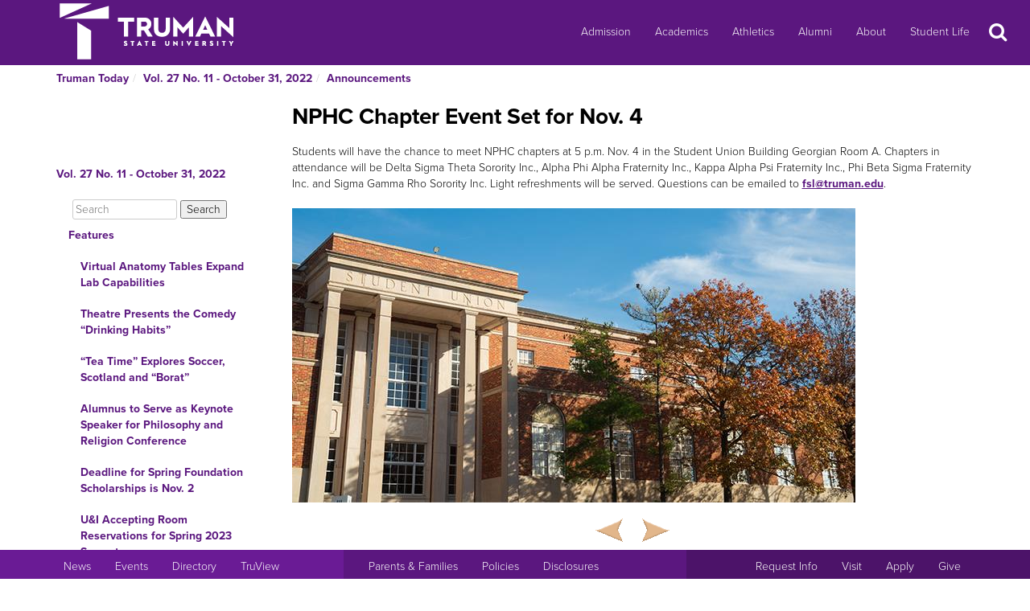

--- FILE ---
content_type: text/html
request_url: https://newsletter.truman.edu/article.asp?id=33620
body_size: 24375
content:
<!DOCTYPE html PUBLIC "-//W3C//DTD XHTML 1.1//EN"
    "http://www.w3.org/TR/xhtml11/DTD/xhtml11.dtd">
<html xmlns="http://www.w3.org/1999/xhtml" lang="en">
<!-- #BeginTemplate "templates/dept.dwt" -->
<head>
<meta charset="UTF-8">
<!-- #BeginEditable "doctitle" -->

<title> NPHC Chapter Event Set for Nov. 4 - Vol. 27 No. 11 - October 31, 2022 | Truman Today Announcements</title>
<!-- #EndEditable -->
<link rel="stylesheet" type="text/css" href="//images.truman.edu/web/responsive/style.css" />
<link rel="stylesheet" type="text/css" href="/includes/site_specific.css" />

	<link rel="alternate" type="application/rss+xml" title="Truman Today" href="http://newsletter.truman.edu/rss.aspx?id=29" />	
<!-- Google tag (gtag.js) -->
<script async src="https://www.googletagmanager.com/gtag/js?id=G-17TM9PH2DG"></script>
<script>
  window.dataLayer = window.dataLayer || [];
  function gtag(){dataLayer.push(arguments);}
  gtag('js', new Date());

  gtag('config', 'G-17TM9PH2DG');
</script>
<script type="text/javascript">

  var _gaq = _gaq || [];
  _gaq.push(['_setAccount', 'UA-36643857-1']);
  _gaq.push(['_trackPageview']);

  (function() {
    var ga = document.createElement('script'); ga.type = 'text/javascript'; ga.async = true;
    ga.src = ('https:' == document.location.protocol ? 'https://ssl' : 'http://www') + '.google-analytics.com/ga.js';
    var s = document.getElementsByTagName('script')[0]; s.parentNode.insertBefore(ga, s);
  })();

</script>
<!-- BEGIN SHAREAHOLIC CODE -->
<link rel="preload" href="https://cdn.shareaholic.net/assets/pub/shareaholic.js" as="script" />
<meta name="shareaholic:site_id" content="c6279eda80a430beb84492ad9343b9cb" />
<script data-cfasync="false" async src="https://cdn.shareaholic.net/assets/pub/shareaholic.js"></script>
<!-- END SHAREAHOLIC CODE -->

<meta http-equiv="Content-Type" content="text/html; charset=UTF-8">

<meta name="viewport" content="width=device-width, initial-scale=1">
<link rel="profile" href="http://gmpg.org/xfn/11">
    <link rel="icon" type="image/png" href="https://images.truman.edu/favicon-16x16.png" sizes="16x16">
    <link rel="icon" type="image/png" href="https://images.truman.edu/favicon-32x32.png" sizes="32x32">
    <link rel="icon" type="image/png" href="https://images.truman.edu/favicon-96x96.png" sizes="96x96">
    <link rel="apple-touch-icon" href="https://images.truman.edu/favicon-120x120.png">
    <link rel="apple-touch-icon" sizes="180x180" href="https://images.truman.edu/favicon-180x180.png">
    <link rel="apple-touch-icon" sizes="152x152" href="https://images.truman.edu/favicon-152x152.png">
    <link rel="apple-touch-icon" sizes="167x167" href="https://images.truman.edu/favicon-167x167.png">


		<script type="text/javascript" src="https://images.truman.edu/web/scriptaculous/prototype.js"></script>
		<script type="text/javascript" src="https://images.truman.edu/web/scriptaculous/scriptaculous.js"></script>
		<script src="https://ajax.googleapis.com/ajax/libs/jquery/3.3.1/jquery.min.js"></script>
	    <script type="text/javascript">
	        jQuery.noConflict();
	    </script>
		<link rel="stylesheet" href="https://ajax.googleapis.com/ajax/libs/jqueryui/1.12.1/themes/smoothness/jquery-ui.css">
		<script src="https://ajax.googleapis.com/ajax/libs/jqueryui/1.12.1/jquery-ui.min.js"></script>
		<script type="text/javascript" src="/web/js/scripts.js"></script>		
		
		<script type="text/javascript" src="//use.typekit.net/uiz8pfm.js"></script>
		<script type="text/javascript">try{Typekit.load();}catch(e){}</script>

<script src="https://images.truman.edu/web/lightview/js/lightview.js" type="text/javascript"></script>
<link rel="stylesheet" type="text/css" href="https://images.truman.edu/web/lightview/css/lightview.css" />
<script type="text/javascript" src="https://images.truman.edu/web/dept/slideshow.js"></script>
<script type="text/javascript" src="https://images.truman.edu/web/tru_wib/tabs.js"></script>
<script type="text/javascript">
jQuery(document).ready(function () {
	if (jQuery('a#jumptobottom').css("position") != 'fixed') {
		jQuery('link[href="/web/responsive/style.css"]').attr({'href':"/web/responsive/style.css?version=2017"});
		jQuery('link[href="https://secure.truman.edu/web/responsive/style.css"]').attr({'href':"/web/responsive/style.css?version=2017"});
	}
});
</script>
<base href="https://newsletter.truman.edu/" />


<!-- #BeginEditable "head" -->

<link rel="image_src" href="http://newsletter.truman.edu//newsletters/TrumanToday/images/studentunionfall1022.jpg" />
<meta name="twitter:card" content="summary_large_image" />
<meta name="twitter:site" content="@trumanstate" />
<meta name="twitter:creator" content="@trumanstate" />
<meta property="og:title" content=" NPHC Chapter Event Set for Nov. 4 - Vol. 27 No. 11 - October 31, 2022 | Truman Today Announcements" />
<meta property="og:url" content="http://newsletter.truman.edu/article.asp?id=33620" />
<meta property="og:image" content="http://newsletter.truman.edu//newsletters/TrumanToday/images/studentunionfall1022.jpg" />
<meta property="og:description" content="" />
<meta property="article:published_time" content="20221031" />

<!-- #EndEditable -->

</head>

<body class="twelvecol">
<!-- Fixed navbar -->
<nav class="navbar navbar-inverse navbar-fixed-top" aria-label="Primary Navigation">
    <a class="skip-link screen-reader-text" href="#content">Skip to content</a>

	<div class="container" id="header-navbar-container">
                    <button id="sidebartoggle" type="button" class="btn btn-primary btn-xs hidden-sm hidden-md hidden-lg" data-toggle="offcanvas">
                    	<span class="sr-only">Open Menu</span>
                    	<span class="fa fa-bars fa-2x" aria-hidden="true" aria-title="menu"></span>
           			</button>
                <div class="navbar-header">
			<a class="navbar-brand" href="http://www.truman.edu/">
                <img src="/web/responsive/trumanLogoNew2x.png" alt="Truman State University" id="logo">
                            </a>
		</div>
        <button type="button" class="navbar-toggle collapsed" data-toggle="collapse" data-target="#navbar,#headersearch" aria-expanded="false" aria-controls="navbar">
            <span class="sr-only hidden-print">Toggle navigation</span>
            <span id="mobileNavIcon" class="fa fa-plus fa-2x" aria-hidden="true" aria-title="Show more links"></span>
        </button>

	</div>
    <div id="navbar" class="navbar-collapse collapse">
        <ul id="menu-primary-menu" class="nav navbar-nav">
            <li id="menu-item-50416" class="menu-item menu-item-type-post_type menu-item-object-page menu-item-50416"><a title="Admission" href="http://www.truman.edu/admission-cost/">Admission</a></li>
            <li id="menu-item-50421" class="menu-item menu-item-type-post_type menu-item-object-page menu-item-50421"><a title="Academics" href="http://www.truman.edu/majors-programs/">Academics</a></li>
            <li id="menu-item-50422" class="menu-item menu-item-type-custom menu-item-object-custom menu-item-50422"><a title="Athletics" href="http://www.trumanbulldogs.com/">Athletics</a></li>
            <li id="menu-item-50418" class="menu-item menu-item-type-post_type menu-item-object-page menu-item-50418"><a title="Alumni" href="http://www.truman.edu/alumni-donors/">Alumni</a></li>
            <li id="menu-item-50420" class="menu-item menu-item-type-post_type menu-item-object-page menu-item-50420"><a title="About" href="http://www.truman.edu/about/">About</a></li>
            <li id="menu-item-86489" class="menu-item menu-item-type-post_type menu-item-object-page menu-item-86489"><a title="Student Life" href="http://www.truman.edu/student-life/">Student Life</a></li>
        </ul>
        <button id="searchtoggle" type="button" class="btn btn-xs hidden-xs hidden-sm hidden-md" data-toggle="collapse" data-target="#headersearch">
        	<span class="sr-only">Search</span>
        	<span class="fa fa-search fa-inverse fa-2x" aria-hidden="true" aria-title="Search"></span>
        </button>
    </div>
    <div class="homepage-search collapse container" id="headersearch">
                <form method="get" action="https://www.truman.edu/">
                <div class="form-group form-group-lg input-group input-group-lg">
                    <input type="text" name="s" class="form-control homepage-search-field" placeholder="Search" title="Search" aria-label="Search">
                    <span class="input-group-btn">
                        <button class="btn btn-primary search-homepage-go-button" type="button">Go!</button>
                      </span>                    
                </div>
                </form>
            </div></nav>
<div class="container" id="content">
            <div class="container">
    	<ul class="breadcrumb"><li><a href="http://newsletter.truman.edu/newsletter.asp?id=29">Truman Today</a></li><li><a href="/issue.asp?id=3785&command=CurrIssue">Vol. 27 No. 11 - October 31, 2022</a></li><li><a href="/section.asp?id=3785&command=NthSection=2&section=2">Announcements</a></li></ul>
      </div>
        

    <div class="row row-offcanvas row-offcanvas-left">

        <div id="sidebar" class="col-xs-9 col-sm-3 sidebar-offcanvas">
            
<aside id="secondary" class="widget-area">
				<p class="leftheader"><a href="/issue.asp?id=3785&command=CurrIssue">Vol. 27 No. 11 - October 31, 2022</a></p>
			<form action="http://trumantoday.truman.edu/search_results.asp" id="cse-search-box" class="truman_site_search">
					<div>
						<label for="site_search" style="display: none">Search Truman Today</label>
						  <input type="hidden" name="cx" value="014461363627659374908:n9ir0jpkosy" />
						  <input type="hidden" name="cof" value="FORID:11" />
						  <input type="text" name="q" size="25" id="site_search" style="margin-left: 20px; width: 130px" placeholder="Search" aria-label="Search"  />
						  <input type="submit" name="sa" value="Search" />
					</div>
			</form>
			<ul class="list-group list-group-root" style="margin-top: 0;"><li><a  class="list-group-item"href="/section.asp?id=3785&command=NthSection=1&section=1">Features</a><ul class="list-group"><li><a  class="list-group-item"href="article.asp?id=33612">Virtual Anatomy Tables Expand Lab Capabilities</a></li><li><a  class="list-group-item"href="article.asp?id=33614">Theatre Presents the Comedy &ldquo;Drinking Habits&rdquo;</a></li><li><a  class="list-group-item"href="article.asp?id=33621">&ldquo;Tea Time&rdquo; Explores Soccer, Scotland and &ldquo;Borat&rdquo;</a></li><li><a  class="list-group-item"href="article.asp?id=33615">Alumnus to Serve as Keynote Speaker for Philosophy and Religion Conference</a></li><li><a  class="list-group-item"href="article.asp?id=33622"> Deadline for Spring Foundation Scholarships is Nov. 2</a></li><li><a  class="list-group-item"href="article.asp?id=33632">U&I Accepting Room Reservations for Spring 2023 Semester</a></li></ul></li><li><a  class="list-group-item"href="/section.asp?id=3785&command=NthSection=2&section=2">Announcements</a><ul class="list-group"><li><a  class="list-group-item"href="article.asp?id=33593">Decorate Halloween Cupcakes in Dining Halls</a></li><li><a  class="list-group-item"href="article.asp?id=33592">Sigma Delta Pi Cultural Sponsors Dia de los Muertos Presentation</a></li><li><a  class="list-group-item"href="article.asp?id=33619">FSL Hosts &ldquo;View Our Values Week&rdquo;</a></li><li><a  class="list-group-item"href="article.asp?id=33629">Capstone Students Host Sexual Assault Tabling Event </a></li><li><a  class="list-group-item"href="article.asp?id=33597">Applications Open for Counseling Master&rsquo;s Programs</a></li><li><a  class="list-group-item"href="article.asp?id=33596">Student Poll Shapes Summer Class Offerings</a></li><li><a  class="list-group-item"href="article.asp?id=33590">Alumnus to Serve as New Executive-in-Residence</a></li><li><a  class="list-group-item"href="article.asp?id=33595">Guests Artists to Discuss Running a Gallery</a></li><li><a  class="list-group-item"href="article.asp?id=33616">Yoga and Stretching Offered Every Friday</a></li><li><a  class="list-group-item currentpage"href="article.asp?id=33620"> NPHC Chapter Event Set for Nov. 4</a></li><li><a  class="list-group-item"href="article.asp?id=33599">Office of Student Research Seeks Proposals</a></li><li><a  class="list-group-item"href="article.asp?id=33626">Homecoming Coordinator Applications Now Open</a></li><li><a  class="list-group-item"href="article.asp?id=33617"> Math Department Hosts Event Discussing Summer Experiences</a></li><li><a  class="list-group-item"href="article.asp?id=33591">Econ Speaker Series Welcomes Phil Magness</a></li><li><a  class="list-group-item"href="article.asp?id=33594">Applications Available for Museums and Archives Internships</a></li><li><a  class="list-group-item"href="article.asp?id=33624">Now Hiring Summer Orientation Leaders</a></li><li><a  class="list-group-item"href="article.asp?id=33627">Learn About Graduate Programs at Info Sessions</a></li><li><a  class="list-group-item"href="article.asp?id=33600">Study Abroad Adventures Open for Application</a></li><li><a  class="list-group-item"href="article.asp?id=33628">Residence Life Hiring Student Advisors</a></li><li><a  class="list-group-item"href="article.asp?id=33618"> Positions Available to Join Organizational Activity Fee Review Board</a></li><li><a  class="list-group-item"href="article.asp?id=33601">Esports Adds New Game Title</a></li><li><a  class="list-group-item"href="article.asp?id=33602">Applications Open for Greek Week Committee</a></li><li><a  class="list-group-item"href="article.asp?id=33598">Bloomberg Terminal Provides Real-time Market Info</a></li><li><a  class="list-group-item"href="article.asp?id=33603">FAFSA Filing Now Open</a></li><li><a  class="list-group-item"href="article.asp?id=33604">Students Eligible to Win $10,000 with Gould Scholastic Award</a></li></ul></li><li><a  class="list-group-item"href="/section.asp?id=3785&command=NthSection=3&section=3">Notables</a><ul class="list-group"><li><a  class="list-group-item"href="article.asp?id=33623">Forensics Earns Nine New Qualifications to Nationals</a></li></ul></li><li><a  class="list-group-item"href="/section.asp?id=3785&command=NthSection=9&section=9">Calendars</a><ul class="list-group"><li><a  class="list-group-item"href="article.asp?id=33606">SAB Events Calendar</a></li><li><a  class="list-group-item"href="article.asp?id=33607">School of Arts and Letters Events</a></li><li><a  class="list-group-item"href="article.asp?id=33608">Intramural Sports Calendar</a></li><li><a  class="list-group-item"href="article.asp?id=33609">Planetarium Schedule</a></li><li><a  class="list-group-item"href="article.asp?id=33610">Observatory Events</a></li><li><a  class="list-group-item"href="article.asp?id=33611">Community Events</a></li><li><a  class="list-group-item"href="article.asp?id=33631">Sodexo Calendar</a></li></ul></li><li><a  class="list-group-item"href="/section.asp?id=3785&command=NthSection=10&section=10">Athletics</a><ul class="list-group"><li><a  class="list-group-item"href="article.asp?id=33589">Home Athletic Schedules</a></li></ul></li><li><a  class="list-group-item"href="/section.asp?id=3785&command=NthSection=11&section=11">Online Surveys</a><ul class="list-group"><li><a  class="list-group-item"href="article.asp?id=33625"> Office of Student Research Seeks Student Input</a></li><li><a  class="list-group-item"href="article.asp?id=33630">Childcare Survey for Truman Employees</a></li></ul></li><li><a  class="list-group-item"href="/section.asp?id=3785&command=NthSection=12&section=12">Submission Information</a><ul class="list-group"></ul></li><li><a  class="list-group-item"href="/section.asp?id=3785&command=NthSection=13&section=13">Archives</a><ul class="list-group"></ul></li></ul>
</aside><!-- #secondary -->        </div>

        <div id="oncanvas" class="col-xs-12 col-sm-9">


<article id="post-5422" class="post-5422 page type-page status-publish hentry">
<!-- .entry-header -->

	<div class="entry-content">
	


					
<!-- #BeginEditable "maincontent" -->

<h1> NPHC Chapter Event Set for Nov. 4</h1>
<div class="articlecontent">
<div>Students will have the chance to meet NPHC chapters at 5 p.m. Nov. 4 in the Student Union Building Georgian Room A. Chapters in attendance will be Delta Sigma Theta Sorority Inc., Alpha Phi Alpha Fraternity Inc., Kappa Alpha Psi Fraternity Inc., Phi Beta Sigma Fraternity Inc. and Sigma Gamma Rho Sorority Inc. Light refreshments will be served. Questions can be emailed to <a href="mailto:fsl@truman.edu">fsl@truman.edu</a>.</div><div><br /></div><div><img src="/newsletters/TrumanToday/images/studentunionfall1022.jpg" alt="studentunionfall1022.jpg " style="width:700; height:366" /><br /></div>
</div>




<div class="shareaholic-canvas" data-app="share_buttons" data-app-id="29012181"></div>
<div class="prevnext">
	
		<a href="article.asp?id=33616&command=PrevArticle"><img src="/images/leftarrow.png" alt="Previous" title="Previous Section" /></a>
	
		<a href="article.asp?id=33599&command=NextArticle"><img src="/images/rightarrow.png" alt="Next" title="Next Section" /></a>
	
</div>

<!-- #EndEditable -->

		<!-- #BeginEditable "rightside" -->		
		<!-- #EndEditable -->
			</div><!-- .entry-content -->

	</article><!-- #post-## -->
        </div><!-- #main -->
    </div><!-- .row -->


	</div><!-- #container -->
<footer id="colophon" class="footer">

    <div id="footer0">
        <div class="col-xs-12 col-sm-12 col-md-6 col-lg-4" style="text-align: center">
            <img src="/web/responsive/logo-small.png" alt="Truman Logo" style="width: 60px">
        </div>
        <div class="col-xs-12 col-sm-12 col-md-6 col-lg-4" id="address">
            <a href="http://www.truman.edu/admission-cost/visit-truman/campus-map-directions/" aria-label="Sitewide link to Campus Maps and Directions">Maps &amp; Directions</a> | <a href="http://www.truman.edu/contact-us/" aria-label="Sitewide Contact Us link">Contact Us</a>
            <address><a href="http://copyright.truman.edu/" aria-label="Sitewide Copyright link">Copyright</a> <script>document.write(new Date().getFullYear())</script> Truman State University<br>
                100 E. Normal Avenue • <a href="http://kirksville.truman.edu/" aria-label="Sitewide link to Kirksville information">Kirksville</a>, MO 63501
            </address>
        </div>
        <div class="col-xs-12 col-sm-12 col-md-4 col-lg-4" id="social">
            <a href="https://www.facebook.com/trumanstateuniversity" id="facebook" aria-label="Facebook">
                                    <span class="fa-stack fa-2x">
                                        <span class="fa fa-circle fa-stack-2x" aria-hidden="true"></span>
                                        <span class="fa fa-facebook fa-inverse fa-stack-1x fa-social" aria-hidden="true"></span>
                                    </span>
            </a>
            <a href="https://twitter.com/TrumanState" id="twitter" aria-label="Twitter">
                                    <span class="fa-stack fa-2x">
                                        <span class="fa fa-circle fa-stack-2x" aria-hidden="true"></span>
                                        <span class="fa fa-twitter fa-inverse fa-stack-1x fa-social" aria-hidden="true"></span>
                                    </span>
            </a>
            <a href="https://youtube.com/trumanuniversity" id="youtube" aria-label="YouTube">
                                    <span class="fa-stack fa-2x">
                                        <span class="fa fa-circle fa-stack-2x" aria-hidden="true"></span>
                                        <span class="fa fa-youtube fa-inverse fa-stack-1x fa-social" aria-hidden="true"></span>
                                    </span>
            </a>
            <a href="https://www.instagram.com/trumanstate/" id="instagram" aria-label="Instagram">
                                    <span class="fa-stack fa-2x">
                                        <span class="fa fa-circle fa-stack-2x" aria-hidden="true"></span>
                                        <span class="fa fa-instagram fa-inverse fa-stack-1x fa-social" aria-hidden="true"></span>
                                    </span>
            </a>
            <a href="http://www.linkedin.com/edu/truman-state-university-18718" id="linkedin" aria-label="LinkedIn">
                                    <span class="fa-stack fa-2x">
                                        <span class="fa fa-circle fa-stack-2x" aria-hidden="true"></span>
                                        <span class="fa fa-linkedin fa-inverse fa-stack-1x fa-social" aria-hidden="true"></span>
                                    </span>
            </a>
            <a href="http://www.snapchat.com/add/trumanstateu/" id="snapchat" aria-label="Snapchat">
                                    <span class="fa-stack fa-2x">
                                        <span class="fa fa-circle fa-stack-2x" aria-hidden="true"></span>
                                        <span class="fa fa-snapchat fa-inverse fa-stack-1x fa-social" aria-hidden="true"></span>
                                    </span>
            </a>
        </div>
    </div>
    <div class="footercontainer">
        <div class="site-info col-md-4 col-sm-12 col-xs-12" id="footer1">
            <nav class="navbar" aria-label="Resources">
                <ul class="nav navbar-nav">
                    <li><a href="http://www.truman.edu/news/" aria-label="University News">News</a></li>
                    <li><a href="http://www.truman.edu/event/" aria-label="University Events">Events</a></li>
                    <li><a href="http://www.truman.edu/directory/" aria-label="Search Directory of Faculty, Staff, and Students">Directory</a></li>
                    <li><a href="http://www.truman.edu/truview-login/" aria-label="Main link to TruView login">TruView</a></li>
                </ul>
            </nav>
        </div><!-- .site-info -->
        <div class="col-md-4 col-sm-12 col-xs-12" id="footer2">
            <nav class="navbar" aria-label="Information">
                <ul class="nav navbar-nav">
                    <li><a href="http://www.truman.edu/parents-families/" aria-label="Main link to Parents&#39; Page">Parents &amp; Families</a></li>
                    <li><a href="http://www.truman.edu/policies/" aria-label="Main link to Policies">Policies</a></li>
                    <li><a href="http://consumerinformation.truman.edu/" aria-label="Main Link to Consumer Information Disclosures">Disclosures</a></li>
                    <li><a href="http://employment.truman.edu/" aria-label="Main link to Employment Opportunities listings">Employment</a></li>
                </ul>
            </nav>
        </div>

        <div class="col-md-4 col-sm-12 col-xs-12" id="footer3">
            <nav class="navbar" aria-label="Common Tasks">
            <ul class="nav navbar-nav">
                <li><a href="http://www.truman.edu/request-information/" aria-label="Main link to Request More Information about Truman">Request Info</a></li>
                <li><a href="http://www.truman.edu/admission-cost/visit-truman/" aria-label="Main link to Schedule a Visit to Truman&#39;s campus">Visit</a></li>
                <li><a href="http://www.truman.edu/admission-cost/apply-to-truman/" aria-label="Main link to Apply to attend Truman">Apply</a></li>
                <li><a href="http://www.truman.edu/giving/" aria-label="Main link to donate to Truman">Give</a></li>
            </ul>
            </nav>
        </div>
    </div>
</footer><!-- #colophon -->
<a id="jumptobottom" aria-label="Jump to bottom of page" href="javascript: void(0)">
    <span class="fa-stack fa-2x">
        <span class="fa fa-circle fa-stack-2x" aria-hidden="true"></span>
        <span class="fa fa-long-arrow-down fa-stack-1x" aria-hidden="true"></span>
    </span>
</a>
<script type="text/javascript" src="/web/responsive/bootstrap.min.js"></script>
<script type="text/javascript" src="/web/responsive/custom.js"></script>

</body></html>

</body>
<!-- #EndTemplate -->
</html>